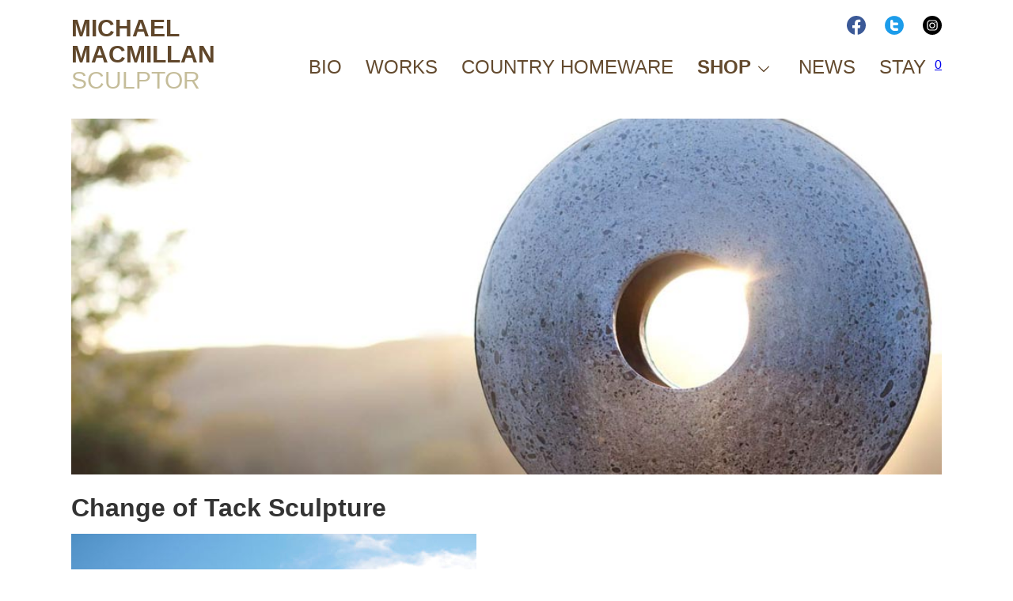

--- FILE ---
content_type: text/html; charset=UTF-8
request_url: https://michaelmacmillan.co.nz/portfolio/change-of-tack-sculpture
body_size: 7483
content:
<!DOCTYPE html>
<!-- begin header.php -->
<html lang="en-US">
<head>
<meta name="description"  content="Michael MacMillan Sculptor" />
<meta name="viewport" content="initial-scale=1">
<meta http-equiv="Content-Type" content="text/html; charset=UTF-8" />
<!-- <link rel="stylesheet" href="https://michaelmacmillan.co.nz/wp-content/themes/michael-macmillan-2021/css/above-fold.css?ver=1760070606"/> -->
<link rel="stylesheet" type="text/css" href="//michaelmacmillan.co.nz/wp-content/cache/wpfc-minified/31hux23h/ocvd.css" media="all"/>
<link rel="apple-touch-icon" sizes="180x180" href="/favicons/apple-touch-icon.png">
<link rel="icon" type="image/png" sizes="32x32" href="/favicons/favicon-32x32.png">
<link rel="icon" type="image/png" sizes="16x16" href="/favicons/favicon-16x16.png">
<link rel="manifest" href="/favicons/site.webmanifest">
<link rel="mask-icon" href="/favicons/safari-pinned-tab.svg" color="#5bbad5">
<link rel="shortcut icon" href="/favicons/favicon.ico">
<meta name="msapplication-TileColor" content="#da532c">
<meta name="msapplication-config" content="/favicons/browserconfig.xml">
<meta name="theme-color" content="#ffffff">
<meta name='robots' content='index, follow, max-image-preview:large, max-snippet:-1, max-video-preview:-1' />
<!-- This site is optimized with the Yoast SEO plugin v26.6 - https://yoast.com/wordpress/plugins/seo/ -->
<title>Change of Tack Sculpture - Michael MacMillan Studio &amp; Gallery</title>
<link rel="canonical" href="https://michaelmacmillan.co.nz/portfolio/change-of-tack-sculpture" />
<meta property="og:locale" content="en_US" />
<meta property="og:type" content="article" />
<meta property="og:title" content="Change of Tack Sculpture - Michael MacMillan Studio &amp; Gallery" />
<meta property="og:description" content="Sold" />
<meta property="og:url" content="https://michaelmacmillan.co.nz/portfolio/change-of-tack-sculpture" />
<meta property="og:site_name" content="Michael MacMillan Studio &amp; Gallery" />
<meta property="article:publisher" content="https://www.facebook.com/michaelmacmillansculptorcountryhomeware/" />
<meta property="article:modified_time" content="2022-07-20T22:56:46+00:00" />
<meta property="og:image" content="https://michaelmacmillan.co.nz/wp-content/uploads/Proffessional-Sails-Sculpture-Images-004.jpg" />
<meta property="og:image:width" content="512" />
<meta property="og:image:height" content="768" />
<meta property="og:image:type" content="image/jpeg" />
<meta name="twitter:card" content="summary_large_image" />
<meta name="twitter:site" content="@sculptormmac" />
<meta name="twitter:label1" content="Est. reading time" />
<meta name="twitter:data1" content="1 minute" />
<script type="application/ld+json" class="yoast-schema-graph">{"@context":"https://schema.org","@graph":[{"@type":"WebPage","@id":"https://michaelmacmillan.co.nz/portfolio/change-of-tack-sculpture","url":"https://michaelmacmillan.co.nz/portfolio/change-of-tack-sculpture","name":"Change of Tack Sculpture - Michael MacMillan Studio &amp; Gallery","isPartOf":{"@id":"https://michaelmacmillan.co.nz/#website"},"primaryImageOfPage":{"@id":"https://michaelmacmillan.co.nz/portfolio/change-of-tack-sculpture#primaryimage"},"image":{"@id":"https://michaelmacmillan.co.nz/portfolio/change-of-tack-sculpture#primaryimage"},"thumbnailUrl":"https://michaelmacmillan.co.nz/wp-content/uploads/Proffessional-Sails-Sculpture-Images-004.jpg","datePublished":"2021-12-13T08:04:22+00:00","dateModified":"2022-07-20T22:56:46+00:00","breadcrumb":{"@id":"https://michaelmacmillan.co.nz/portfolio/change-of-tack-sculpture#breadcrumb"},"inLanguage":"en-US","potentialAction":[{"@type":"ReadAction","target":["https://michaelmacmillan.co.nz/portfolio/change-of-tack-sculpture"]}]},{"@type":"ImageObject","inLanguage":"en-US","@id":"https://michaelmacmillan.co.nz/portfolio/change-of-tack-sculpture#primaryimage","url":"https://michaelmacmillan.co.nz/wp-content/uploads/Proffessional-Sails-Sculpture-Images-004.jpg","contentUrl":"https://michaelmacmillan.co.nz/wp-content/uploads/Proffessional-Sails-Sculpture-Images-004.jpg","width":512,"height":768},{"@type":"BreadcrumbList","@id":"https://michaelmacmillan.co.nz/portfolio/change-of-tack-sculpture#breadcrumb","itemListElement":[{"@type":"ListItem","position":1,"name":"Home","item":"https://michaelmacmillan.co.nz/"},{"@type":"ListItem","position":2,"name":"Portfolio","item":"https://michaelmacmillan.co.nz/portfolio"},{"@type":"ListItem","position":3,"name":"Change of Tack Sculpture"}]},{"@type":"WebSite","@id":"https://michaelmacmillan.co.nz/#website","url":"https://michaelmacmillan.co.nz/","name":"Michael MacMillan Studio &amp; Gallery","description":"Sculpture, Art and Artisanal Homeware Products","publisher":{"@id":"https://michaelmacmillan.co.nz/#organization"},"potentialAction":[{"@type":"SearchAction","target":{"@type":"EntryPoint","urlTemplate":"https://michaelmacmillan.co.nz/?s={search_term_string}"},"query-input":{"@type":"PropertyValueSpecification","valueRequired":true,"valueName":"search_term_string"}}],"inLanguage":"en-US"},{"@type":"Organization","@id":"https://michaelmacmillan.co.nz/#organization","name":"Michael MacMillan Sculptor & Country Homeware","url":"https://michaelmacmillan.co.nz/","logo":{"@type":"ImageObject","inLanguage":"en-US","@id":"https://michaelmacmillan.co.nz/#/schema/logo/image/","url":"https://michaelmacmillan.co.nz/wp-content/uploads/MichaelMacMillan_logo-1.jpg","contentUrl":"https://michaelmacmillan.co.nz/wp-content/uploads/MichaelMacMillan_logo-1.jpg","width":576,"height":360,"caption":"Michael MacMillan Sculptor & Country Homeware"},"image":{"@id":"https://michaelmacmillan.co.nz/#/schema/logo/image/"},"sameAs":["https://www.facebook.com/michaelmacmillansculptorcountryhomeware/","https://x.com/sculptormmac","https://www.instagram.com/michael_macmillan_sculptor/"]}]}</script>
<!-- / Yoast SEO plugin. -->
<link rel="alternate" title="oEmbed (JSON)" type="application/json+oembed" href="https://michaelmacmillan.co.nz/wp-json/oembed/1.0/embed?url=https%3A%2F%2Fmichaelmacmillan.co.nz%2Fportfolio%2Fchange-of-tack-sculpture" />
<link rel="alternate" title="oEmbed (XML)" type="text/xml+oembed" href="https://michaelmacmillan.co.nz/wp-json/oembed/1.0/embed?url=https%3A%2F%2Fmichaelmacmillan.co.nz%2Fportfolio%2Fchange-of-tack-sculpture&#038;format=xml" />
<style id='wp-img-auto-sizes-contain-inline-css' type='text/css'>
img:is([sizes=auto i],[sizes^="auto," i]){contain-intrinsic-size:3000px 1500px}
/*# sourceURL=wp-img-auto-sizes-contain-inline-css */
</style>
<style id='wp-block-library-inline-css' type='text/css'>
:root{--wp-block-synced-color:#7a00df;--wp-block-synced-color--rgb:122,0,223;--wp-bound-block-color:var(--wp-block-synced-color);--wp-editor-canvas-background:#ddd;--wp-admin-theme-color:#007cba;--wp-admin-theme-color--rgb:0,124,186;--wp-admin-theme-color-darker-10:#006ba1;--wp-admin-theme-color-darker-10--rgb:0,107,160.5;--wp-admin-theme-color-darker-20:#005a87;--wp-admin-theme-color-darker-20--rgb:0,90,135;--wp-admin-border-width-focus:2px}@media (min-resolution:192dpi){:root{--wp-admin-border-width-focus:1.5px}}.wp-element-button{cursor:pointer}:root .has-very-light-gray-background-color{background-color:#eee}:root .has-very-dark-gray-background-color{background-color:#313131}:root .has-very-light-gray-color{color:#eee}:root .has-very-dark-gray-color{color:#313131}:root .has-vivid-green-cyan-to-vivid-cyan-blue-gradient-background{background:linear-gradient(135deg,#00d084,#0693e3)}:root .has-purple-crush-gradient-background{background:linear-gradient(135deg,#34e2e4,#4721fb 50%,#ab1dfe)}:root .has-hazy-dawn-gradient-background{background:linear-gradient(135deg,#faaca8,#dad0ec)}:root .has-subdued-olive-gradient-background{background:linear-gradient(135deg,#fafae1,#67a671)}:root .has-atomic-cream-gradient-background{background:linear-gradient(135deg,#fdd79a,#004a59)}:root .has-nightshade-gradient-background{background:linear-gradient(135deg,#330968,#31cdcf)}:root .has-midnight-gradient-background{background:linear-gradient(135deg,#020381,#2874fc)}:root{--wp--preset--font-size--normal:16px;--wp--preset--font-size--huge:42px}.has-regular-font-size{font-size:1em}.has-larger-font-size{font-size:2.625em}.has-normal-font-size{font-size:var(--wp--preset--font-size--normal)}.has-huge-font-size{font-size:var(--wp--preset--font-size--huge)}.has-text-align-center{text-align:center}.has-text-align-left{text-align:left}.has-text-align-right{text-align:right}.has-fit-text{white-space:nowrap!important}#end-resizable-editor-section{display:none}.aligncenter{clear:both}.items-justified-left{justify-content:flex-start}.items-justified-center{justify-content:center}.items-justified-right{justify-content:flex-end}.items-justified-space-between{justify-content:space-between}.screen-reader-text{border:0;clip-path:inset(50%);height:1px;margin:-1px;overflow:hidden;padding:0;position:absolute;width:1px;word-wrap:normal!important}.screen-reader-text:focus{background-color:#ddd;clip-path:none;color:#444;display:block;font-size:1em;height:auto;left:5px;line-height:normal;padding:15px 23px 14px;text-decoration:none;top:5px;width:auto;z-index:100000}html :where(.has-border-color){border-style:solid}html :where([style*=border-top-color]){border-top-style:solid}html :where([style*=border-right-color]){border-right-style:solid}html :where([style*=border-bottom-color]){border-bottom-style:solid}html :where([style*=border-left-color]){border-left-style:solid}html :where([style*=border-width]){border-style:solid}html :where([style*=border-top-width]){border-top-style:solid}html :where([style*=border-right-width]){border-right-style:solid}html :where([style*=border-bottom-width]){border-bottom-style:solid}html :where([style*=border-left-width]){border-left-style:solid}html :where(img[class*=wp-image-]){height:auto;max-width:100%}:where(figure){margin:0 0 1em}html :where(.is-position-sticky){--wp-admin--admin-bar--position-offset:var(--wp-admin--admin-bar--height,0px)}@media screen and (max-width:600px){html :where(.is-position-sticky){--wp-admin--admin-bar--position-offset:0px}}
/*wp_block_styles_on_demand_placeholder:694a908d8a05c*/
/*# sourceURL=wp-block-library-inline-css */
</style>
<style id='classic-theme-styles-inline-css' type='text/css'>
/*! This file is auto-generated */
.wp-block-button__link{color:#fff;background-color:#32373c;border-radius:9999px;box-shadow:none;text-decoration:none;padding:calc(.667em + 2px) calc(1.333em + 2px);font-size:1.125em}.wp-block-file__button{background:#32373c;color:#fff;text-decoration:none}
/*# sourceURL=/wp-includes/css/classic-themes.min.css */
</style>
<!-- <link rel='stylesheet' id='woocommerce-layout-css' href='https://michaelmacmillan.co.nz/wp-content/plugins/woocommerce/assets/css/woocommerce-layout.css?ver=10.2.3' type='text/css' media='all' /> -->
<link rel="stylesheet" type="text/css" href="//michaelmacmillan.co.nz/wp-content/cache/wpfc-minified/d51aporl/ocvd.css" media="all"/>
<!-- <link rel='stylesheet' id='woocommerce-smallscreen-css' href='https://michaelmacmillan.co.nz/wp-content/plugins/woocommerce/assets/css/woocommerce-smallscreen.css?ver=10.2.3' type='text/css' media='only screen and (max-width: 768px)' /> -->
<link rel="stylesheet" type="text/css" href="//michaelmacmillan.co.nz/wp-content/cache/wpfc-minified/89mvw508/ocvd.css" media="only screen and (max-width: 768px)"/>
<!-- <link rel='stylesheet' id='woocommerce-general-css' href='https://michaelmacmillan.co.nz/wp-content/plugins/woocommerce/assets/css/woocommerce.css?ver=10.2.3' type='text/css' media='all' /> -->
<link rel="stylesheet" type="text/css" href="//michaelmacmillan.co.nz/wp-content/cache/wpfc-minified/6ypo3kja/ocvd.css" media="all"/>
<style id='woocommerce-inline-inline-css' type='text/css'>
.woocommerce form .form-row .required { visibility: visible; }
/*# sourceURL=woocommerce-inline-inline-css */
</style>
<!-- <link rel='stylesheet' id='brands-styles-css' href='https://michaelmacmillan.co.nz/wp-content/plugins/woocommerce/assets/css/brands.css?ver=10.2.3' type='text/css' media='all' /> -->
<!-- <link rel='stylesheet' id='wow-style-css' href='https://michaelmacmillan.co.nz/wp-content/themes/michael-macmillan-2021/css/animate.css?ver=6.9' type='text/css' media='all' /> -->
<!-- <link rel='stylesheet' id='slider-style-css' href='https://michaelmacmillan.co.nz/wp-content/themes/michael-macmillan-2021/css/flexslider.css?ver=6.9' type='text/css' media='all' /> -->
<!-- <link rel='stylesheet' id='colorbox-style-css' href='https://michaelmacmillan.co.nz/wp-content/themes/michael-macmillan-2021/css/colorbox.css?ver=6.9' type='text/css' media='all' /> -->
<link rel="stylesheet" type="text/css" href="//michaelmacmillan.co.nz/wp-content/cache/wpfc-minified/77xvlieu/ocvd.css" media="all"/>
<!-- <link rel='stylesheet' id='wp-paginate-css' href='https://michaelmacmillan.co.nz/wp-content/plugins/wp-paginate/css/wp-paginate.css?ver=2.2.4' type='text/css' media='screen' /> -->
<link rel="stylesheet" type="text/css" href="//michaelmacmillan.co.nz/wp-content/cache/wpfc-minified/18xquvn/ocvd.css" media="screen"/>
<!-- <link rel='stylesheet' id='wpp-custom-style-css' href='https://michaelmacmillan.co.nz/wp-content/uploads/wpp-custom-code/wpp-custom-code.css?ver=6.9' type='text/css' media='all' /> -->
<link rel="stylesheet" type="text/css" href="//michaelmacmillan.co.nz/wp-content/cache/wpfc-minified/o453bq1/ocvd.css" media="all"/>
<script type="text/javascript" src="https://michaelmacmillan.co.nz/wp-includes/js/jquery/jquery.min.js?ver=3.7.1" id="jquery-core-js"></script>
<script type="text/javascript" src="https://michaelmacmillan.co.nz/wp-includes/js/jquery/jquery-migrate.min.js?ver=3.4.1" id="jquery-migrate-js"></script>
<script type="text/javascript" src="https://michaelmacmillan.co.nz/wp-content/plugins/woocommerce/assets/js/jquery-blockui/jquery.blockUI.min.js?ver=2.7.0-wc.10.2.3" id="jquery-blockui-js" defer="defer" data-wp-strategy="defer"></script>
<script type="text/javascript" id="wc-add-to-cart-js-extra">
/* <![CDATA[ */
var wc_add_to_cart_params = {"ajax_url":"/wp-admin/admin-ajax.php","wc_ajax_url":"/?wc-ajax=%%endpoint%%","i18n_view_cart":"View cart","cart_url":"https://michaelmacmillan.co.nz/cart","is_cart":"","cart_redirect_after_add":"no"};
//# sourceURL=wc-add-to-cart-js-extra
/* ]]> */
</script>
<script type="text/javascript" src="https://michaelmacmillan.co.nz/wp-content/plugins/woocommerce/assets/js/frontend/add-to-cart.min.js?ver=10.2.3" id="wc-add-to-cart-js" defer="defer" data-wp-strategy="defer"></script>
<script type="text/javascript" src="https://michaelmacmillan.co.nz/wp-content/plugins/woocommerce/assets/js/js-cookie/js.cookie.min.js?ver=2.1.4-wc.10.2.3" id="js-cookie-js" defer="defer" data-wp-strategy="defer"></script>
<script type="text/javascript" id="woocommerce-js-extra">
/* <![CDATA[ */
var woocommerce_params = {"ajax_url":"/wp-admin/admin-ajax.php","wc_ajax_url":"/?wc-ajax=%%endpoint%%","i18n_password_show":"Show password","i18n_password_hide":"Hide password"};
//# sourceURL=woocommerce-js-extra
/* ]]> */
</script>
<script type="text/javascript" src="https://michaelmacmillan.co.nz/wp-content/plugins/woocommerce/assets/js/frontend/woocommerce.min.js?ver=10.2.3" id="woocommerce-js" defer="defer" data-wp-strategy="defer"></script>
<script type="text/javascript" id="WCPAY_ASSETS-js-extra">
/* <![CDATA[ */
var wcpayAssets = {"url":"https://michaelmacmillan.co.nz/wp-content/plugins/woocommerce-payments/dist/"};
//# sourceURL=WCPAY_ASSETS-js-extra
/* ]]> */
</script>
<script type="text/javascript" src="https://michaelmacmillan.co.nz/wp-content/themes/michael-macmillan-2021/scripts/wow.min.js?ver=6.9" id="wow-script-js"></script>
<script type="text/javascript" src="https://michaelmacmillan.co.nz/wp-content/themes/michael-macmillan-2021/scripts/jquery.flexslider-min.js?ver=6.9" id="slider-script-js"></script>
<script type="text/javascript" src="https://michaelmacmillan.co.nz/wp-content/themes/michael-macmillan-2021/scripts/jquery.colorbox-min.js?ver=6.9" id="colorbox-script-js"></script>
<script type="text/javascript" src="https://michaelmacmillan.co.nz/wp-content/themes/michael-macmillan-2021/scripts/javascript.js?ver=6.9" id="custom-script-js"></script>
<link rel="https://api.w.org/" href="https://michaelmacmillan.co.nz/wp-json/" /><link rel="EditURI" type="application/rsd+xml" title="RSD" href="https://michaelmacmillan.co.nz/xmlrpc.php?rsd" />
<meta name="generator" content="WordPress 6.9" />
<meta name="generator" content="WooCommerce 10.2.3" />
<link rel='shortlink' href='https://michaelmacmillan.co.nz/?p=1919' />
<!-- Google site verification - Google for WooCommerce -->
<meta name="google-site-verification" content="qHs2raZx8kGCOPNI1xfXJCXx2Nh3U1CPFLwWlZh-H2A" />
<noscript><style>.woocommerce-product-gallery{ opacity: 1 !important; }</style></noscript>
<!-- Global site tag (gtag.js) - Google Ads: AW-17609256557 - Google for WooCommerce -->
<script async src="https://www.googletagmanager.com/gtag/js?id=AW-17609256557"></script>
<script>
window.dataLayer = window.dataLayer || [];
function gtag() { dataLayer.push(arguments); }
gtag( 'consent', 'default', {
analytics_storage: 'denied',
ad_storage: 'denied',
ad_user_data: 'denied',
ad_personalization: 'denied',
region: ['AT', 'BE', 'BG', 'HR', 'CY', 'CZ', 'DK', 'EE', 'FI', 'FR', 'DE', 'GR', 'HU', 'IS', 'IE', 'IT', 'LV', 'LI', 'LT', 'LU', 'MT', 'NL', 'NO', 'PL', 'PT', 'RO', 'SK', 'SI', 'ES', 'SE', 'GB', 'CH'],
wait_for_update: 500,
} );
gtag('js', new Date());
gtag('set', 'developer_id.dOGY3NW', true);
gtag("config", "AW-17609256557", { "groups": "GLA", "send_page_view": false });		</script>
</head>
<body class="wp-singular portfolio-template-default single single-portfolio postid-1919 wp-theme-michael-macmillan-2021 theme-michael-macmillan-2021 woocommerce-no-js">
<script type="text/javascript">document.write('<div id="preloader"></div>');</script>
<div class="wrapper">
<header>
<div id="topbar">
<a id="headerlogo" href="https://michaelmacmillan.co.nz"><b>Michael<br />MacMillan</b><span>Sculptor</span></a>
<div id="navbar">
<div id="header-social">
<a href="https://www.facebook.com/pages/Michael-MacMillan/138883786122074?ref=hl" target="_blank" title="Find me on Facebook"><img src="https://michaelmacmillan.co.nz/wp-content/themes/michael-macmillan-2021/images/_facebook-round.svg" alt="Find me on Facebook"></a>
<a href="https://twitter.com/sculptormmac" target="_blank" title="Follow me on Twitter"><img src="https://michaelmacmillan.co.nz/wp-content/themes/michael-macmillan-2021/images/_twitter-round.svg" alt="Follow me on Twitter"></a>
<a href="https://www.instagram.com/michael_macmillan_sculptor/" target="_blank"><img src="https://michaelmacmillan.co.nz/wp-content/themes/michael-macmillan-2021/images/instagram-round.svg" alt="Michael MacMillan on Instagram"></a>                    
</div>
<nav class="menu">
<a id="menu-toggle" class="anchor-link" href="#"><img id="menu-image" src="https://michaelmacmillan.co.nz/wp-content/themes/michael-macmillan-2021/images/menu.svg" alt="Click for menu"></a>
<ul id="menu-main-menu" class="menu"><li id="menu-item-1865" class="menu-item menu-item-type-post_type menu-item-object-page menu-item-1865"><a href="https://michaelmacmillan.co.nz/bio">Bio</a></li>
<li id="menu-item-1944" class="menu-item menu-item-type-custom menu-item-object-custom menu-item-1944"><a href="/portfolio">Works</a></li>
<li id="menu-item-1870" class="menu-item menu-item-type-post_type menu-item-object-page menu-item-1870"><a href="https://michaelmacmillan.co.nz/country-homeware">Country Homeware</a></li>
<li id="menu-item-1876" class="menu-item menu-item-type-post_type menu-item-object-page menu-item-has-children menu-item-1876"><a href="https://michaelmacmillan.co.nz/shop">Shop</a>
<ul class="sub-menu">
<li id="menu-item-2075" class="menu-item menu-item-type-post_type menu-item-object-page menu-item-2075"><a href="https://michaelmacmillan.co.nz/shop">All Products</a></li>
<li id="menu-item-2072" class="menu-item menu-item-type-custom menu-item-object-custom menu-item-2072"><a href="/product-category/french-oak">French Oak Homeware</a></li>
<li id="menu-item-2073" class="menu-item menu-item-type-custom menu-item-object-custom menu-item-2073"><a href="/product-category/bronzes">Bronzes</a></li>
<li id="menu-item-2074" class="menu-item menu-item-type-custom menu-item-object-custom menu-item-2074"><a href="/product-category/sculpture">Sculpture</a></li>
<li id="menu-item-2095" class="menu-item menu-item-type-custom menu-item-object-custom menu-item-2095"><a href="/product-category/gift-vouchers">Gift Vouchers</a></li>
</ul>
</li>
<li id="menu-item-1884" class="menu-item menu-item-type-post_type menu-item-object-page menu-item-1884"><a href="https://michaelmacmillan.co.nz/news">News</a></li>
<li id="menu-item-1880" class="menu-item menu-item-type-custom menu-item-object-custom menu-item-1880"><a target="_blank" href="http://www.neudorfhall.co.nz/">Stay</a></li>
</ul>                    <div class="view-cart"><a href="https://michaelmacmillan.co.nz/cart"><i class="icon-cart" title="View Cart - 0 items in cart"></i><span id='cartcount' class='empty'>0</span></a></div>
</nav>
</div><!-- #navbar -->
</div><!-- #topbar -->
<div id="hero">
<img src="https://michaelmacmillan.co.nz/wp-content/themes/michael-macmillan-2021/images/header-portfolio.jpg" alt="Michael MacMillan Sculptor">
</div><!-- #hero -->
</header>
<!-- end header.php --><!-- begin single-portfolio.php -->
<main>
<div class="content">
<h1>Change of Tack Sculpture</h1>
<img src="https://michaelmacmillan.co.nz/wp-content/uploads/Proffessional-Sails-Sculpture-Images-004.jpg" alt="Change of Tack Sculpture">
<p><strong>Sold</strong></p>
<a href="/portfolio">Back to all work</a>
</div><!-- .content -->
</main>
<!-- end single-portfolio.php -->
<!-- begin footer.php -->
<script type='text/javascript'> //place the preloader fadeout roughly below the fold
function fadeOut(element,startLevel,duration,callback){var fOInt;element.style.opacity=startLevel;op=startLevel;fOInt=setInterval(function(){if(op<=0){element.style.opacity=0;element.style.filter="alpha(opacity = "+0+")";clearInterval(fOInt);if(typeof callback=='function')callback(!0)}else{op-=0.05;element.style.opacity=op;element.style.filter="alpha(opacity = "+op*100+")"}},duration)}
fadeOut(document.getElementById('preloader'),1,20,function(cb){document.getElementById('preloader').style.display="none"});
</script>
<footer>
<hr />
<div class="columns-container">
<div class="column-quarter">
<h3>252 Neudorf Road<br />
RD2 Upper Moutere<br />
Nelson 7175<br />
New Zealand<br />
<br />
<a href="tel:64210691401" title="Phone us">021 069 1401</a><br />
<br />
<a href="/visit" title="Visit us">Our location</a><br />
<br />
<a href="/cdn-cgi/l/email-protection#34474041505d5b74595d575c555158595557595d5858555a1a575b1a5a4e0b4741565e51574009635156475d4051110604775b5a4055574011060466514541514740" title="Email us">Email us</a></h3>
</div><!-- .column-quarter -->
<div class="column-quarter">
<h3><a href="/news" title="News">News</a></h3>
<h4>January 2026</h4>
Hi Folks we are closed between Xmas and New Year. Reopen Friday January 2nd 11-5 most days.Look Forward to seeing you all then. Happy New Year .Jackie, Mike and Poppy MacMillan <br><a href="/news" class="readmore">[more]</a>
<br/>
</div><!-- .column-quarter -->
<div class="column-quarter social">
<h3>Follow us on social media</h3>
<div class="social-icon"><a href="https://www.facebook.com/pages/Michael-MacMillan/138883786122074?ref=hl" target="_blank" title="Follow us on Facebook"><img style="margin-top: 20px;" src="https://michaelmacmillan.co.nz/wp-content/themes/michael-macmillan-2021/images/_facebook-round.svg" alt="Find me on Facebook"></a></div>
<div class="social-icon"><a href="https://twitter.com/sculptormmac" target="_blank" title="Follow us on Twitter"><img src="https://michaelmacmillan.co.nz/wp-content/themes/michael-macmillan-2021/images/_twitter-round.svg" alt="Follow me on Twitter"></a></div>
<div class="social-icon"><a href="https://www.instagram.com/michael_macmillan_sculptor/" target="_blank" title="Follow us on Instagram"><img src="https://michaelmacmillan.co.nz/wp-content/themes/michael-macmillan-2021/images/instagram-round.svg" alt="Michael MacMillan on Instagram"></a></div>
<div class="social-icon"><a data-pin-do="buttonFollow" href="http://www.pinterest.com/mhjmacmillan/" target="_blank" title="Follow us on Pintrest"><img src="https://michaelmacmillan.co.nz/wp-content/themes/michael-macmillan-2021/images/_pinterest-round.svg" alt="My Pinterest board"></a></div>
</div><!-- .column-quarter -->
<div class="column-quarter">
<h3>A member of the</h3>
<a href="https://www.moutereartisans.co.nz/artisan/michael-macmillan-sculptor-country-homeware/" target="_blank"><img src="https://michaelmacmillan.co.nz/wp-content/themes/michael-macmillan-2021/images/moutere-artisans-logo.png" alt="Moutere Artisans"></a>
</div><!-- .column-quarter -->
</div><!-- .columns-container -->
<a href="#" class="scrollup" title="Scroll to top">Scroll</a>
<div id="copyright">
Copyright &copy; 2025 Michael MacMillan | <a rel="nofollow" href="https://michaelmacmillan.co.nz/wp-login.php">Log in</a>        </div><!-- #copyright -->
</footer>
</div><!-- .wrapper -->
<!-- end footer.php -->
<script data-cfasync="false" src="/cdn-cgi/scripts/5c5dd728/cloudflare-static/email-decode.min.js"></script><script type="speculationrules">
{"prefetch":[{"source":"document","where":{"and":[{"href_matches":"/*"},{"not":{"href_matches":["/wp-*.php","/wp-admin/*","/wp-content/uploads/*","/wp-content/*","/wp-content/plugins/*","/wp-content/themes/michael-macmillan-2021/*","/*\\?(.+)"]}},{"not":{"selector_matches":"a[rel~=\"nofollow\"]"}},{"not":{"selector_matches":".no-prefetch, .no-prefetch a"}}]},"eagerness":"conservative"}]}
</script>
<script id="mcjs">!function(c,h,i,m,p){m=c.createElement(h),p=c.getElementsByTagName(h)[0],m.async=1,m.src=i,p.parentNode.insertBefore(m,p)}(document,"script","https://chimpstatic.com/mcjs-connected/js/users/c28e761f6c78bf59c770bba51/bac8be8e3e2ebca4f76911743.js");</script>	<script type='text/javascript'>
(function () {
var c = document.body.className;
c = c.replace(/woocommerce-no-js/, 'woocommerce-js');
document.body.className = c;
})();
</script>
<script type="text/javascript" id="mailchimp-woocommerce-js-extra">
/* <![CDATA[ */
var mailchimp_public_data = {"site_url":"https://michaelmacmillan.co.nz","ajax_url":"https://michaelmacmillan.co.nz/wp-admin/admin-ajax.php","disable_carts":"","subscribers_only":"","language":"en","allowed_to_set_cookies":"1"};
//# sourceURL=mailchimp-woocommerce-js-extra
/* ]]> */
</script>
<script type="text/javascript" src="https://michaelmacmillan.co.nz/wp-content/plugins/mailchimp-for-woocommerce/public/js/mailchimp-woocommerce-public.min.js?ver=5.5.1.07" id="mailchimp-woocommerce-js"></script>
<script type="text/javascript" src="https://michaelmacmillan.co.nz/wp-content/plugins/woocommerce/assets/js/sourcebuster/sourcebuster.min.js?ver=10.2.3" id="sourcebuster-js-js"></script>
<script type="text/javascript" id="wc-order-attribution-js-extra">
/* <![CDATA[ */
var wc_order_attribution = {"params":{"lifetime":1.0e-5,"session":30,"base64":false,"ajaxurl":"https://michaelmacmillan.co.nz/wp-admin/admin-ajax.php","prefix":"wc_order_attribution_","allowTracking":true},"fields":{"source_type":"current.typ","referrer":"current_add.rf","utm_campaign":"current.cmp","utm_source":"current.src","utm_medium":"current.mdm","utm_content":"current.cnt","utm_id":"current.id","utm_term":"current.trm","utm_source_platform":"current.plt","utm_creative_format":"current.fmt","utm_marketing_tactic":"current.tct","session_entry":"current_add.ep","session_start_time":"current_add.fd","session_pages":"session.pgs","session_count":"udata.vst","user_agent":"udata.uag"}};
//# sourceURL=wc-order-attribution-js-extra
/* ]]> */
</script>
<script type="text/javascript" src="https://michaelmacmillan.co.nz/wp-content/plugins/woocommerce/assets/js/frontend/order-attribution.min.js?ver=10.2.3" id="wc-order-attribution-js"></script>
<script defer src="https://static.cloudflareinsights.com/beacon.min.js/vcd15cbe7772f49c399c6a5babf22c1241717689176015" integrity="sha512-ZpsOmlRQV6y907TI0dKBHq9Md29nnaEIPlkf84rnaERnq6zvWvPUqr2ft8M1aS28oN72PdrCzSjY4U6VaAw1EQ==" data-cf-beacon='{"version":"2024.11.0","token":"e0ba3d0027544fb09137a8cc9513d096","r":1,"server_timing":{"name":{"cfCacheStatus":true,"cfEdge":true,"cfExtPri":true,"cfL4":true,"cfOrigin":true,"cfSpeedBrain":true},"location_startswith":null}}' crossorigin="anonymous"></script>
</body>
</html><!-- WP Fastest Cache file was created in 0.789 seconds, on December 24, 2025 @ 1:52 am --><!-- via php -->

--- FILE ---
content_type: text/css
request_url: https://michaelmacmillan.co.nz/wp-content/cache/wpfc-minified/31hux23h/ocvd.css
body_size: 1048
content:
:root {
--featured: #c5bd9a;
--secondary: #634a2e;
}
body, html {
height: 100%;
}
body {
margin: 0;
background: #fff;
min-width: 300px;
}
html, body, p, li, dd, td {
color: #333;
line-height: 150%;
font-size: 1.0em;
font-family: 'Open Sans', sans-serif;
}
#preloader {
position: absolute;
top: 0;
left: 0;
width: 100%;
height: 100%;
z-index: 9999;
background: #fff url(//michaelmacmillan.co.nz/wp-content/themes/michael-macmillan-2021/images/preloader.gif) center center no-repeat;
}
img a, a img {
border: 0;
}
img {
max-width: 100%;
height: auto;
}
.wrapper {
max-width: 1100px;
padding: 0 25px;
margin: 0 auto;
}  #topbar {
height: 150px;
}
#headerlogo {
width: 200px;
height: auto;
position: absolute;
z-index: 2;
padding-top: 19px;
font-family: 'Oswald', sans-serif;
text-transform: uppercase;
text-decoration: none;
color: var(--featured);
font-size: 30px;
line-height: 110%
}
#headerlogo b {
display: block;
color: #60472b;
}
#headerlogo span {
font-weight: 300;
}
#header-social {
text-align: right;
padding: 0;
position: absolute;
right: 0px;
top: -40px;
}
#header-social img {
width: 24px;
height: auto;
margin-left: 20px;
}
#hero {
clear: both;
height: 450px;
margin-bottom: 30px;
overflow: hidden;
}
#hero img {
width: 100%;
height: auto;
}  a.anchor-link {
display: none;
float: right;
width: 50px;
padding: 64px 0 0 25px;
}
#navbar {
padding: 10px 0;
position: relative;
float: right;
margin-top: 60px;
}
#navbar ul.menu, #navbar ul.menu ul {
padding: 0;
list-style-type: none;
margin: 0 auto;
display: block;
text-align: right;
}
#navbar ul.menu ul::after {
content: ""; clear: both; display: block;
} #navbar ul.menu .wpmenucartli a {
color: #b54811;
}
#navbar li.wpmenucartli a.wpmenucart-contents span.amount {
display: none !important;
} #navbar ul.menu li.menu-item-1876 a {
font-weight: bold;
}
#navbar ul.menu li {
padding: 0;
background: none;
display: block;
}
#navbar ul.menu > li {
display: inline-block;
*display: inline;
margin-right: -4px; }
#navbar ul.menu li a {
color: var(--secondary);
text-decoration: none;
line-height: 30px;
margin: 0 15px;
font-size: 24px;
font-weight: 300;
display: block;
font-family: 'Oswald', sans-serif;
text-transform: uppercase;
}
#navbar ul.menu li a:hover, #navbar ul.menu li.current-menu-item > a:hover, #navbar ul.menu li.current-menu-parent > a:hover {
color: var(--featured);
}
#navbar ul.menu li.current-menu-item > a, #navbar ul.menu li.current-menu-parent > a, #navbar ul.menu li.current-menu-ancestor > a {
color: var(--featured);
}
#navbar ul.menu li.menu-item-has-children, #navbar ul.menu li.menu-item-has-children > a, #navbar ul.menu ul.sub-menu li.menu-item-has-children > a {
position: relative;
}
#navbar ul.menu li.menu-item-has-children > a, #navbar ul.menu ul.sub-menu li.menu-item-has-children > a {
padding-right: 30px;
} #navbar ul.menu li.menu-item-has-children > a::after {
width: 16px;
height: 80px;
content: url(//michaelmacmillan.co.nz/wp-content/themes/michael-macmillan-2021/images/submenu-down.svg);
right: 6px;
top: 2px;
position: absolute;
}
#navbar ul.menu li.menu-item-has-children > a.close::after {
content: url(//michaelmacmillan.co.nz/wp-content/themes/michael-macmillan-2021/images/submenu-up.svg);
} #navbar ul.menu ul.sub-menu {
display: none;
position: absolute;
top: 80px;
min-width: 280px;
z-index: 9999;
}
#navbar ul.menu ul.sub-menu > li {
position: relative;
background: #fff;
border-bottom: 1px solid #ddd;
text-align: left;
float: none;
}
#navbar ul.menu ul.sub-menu > li a {
margin: 0;
}
#navbar ul.menu ul.sub-menu > li a:hover {
border-bottom: 0;
}
#navbar ul.menu ul.sub-menu li.menu-item-has-children > a::after {
content: url(//michaelmacmillan.co.nz/wp-content/themes/michael-macmillan-2021/images/submenu-down.svg);
top: 20px;
right: 8px;
}
#navbar ul.menu ul.sub-menu li.menu-item-has-children > a.close::after {
content: url(//michaelmacmillan.co.nz/wp-content/themes/michael-macmillan-2021/images/submenu-up.svg);
} #navbar ul.menu li.menu-item-has-children:last-child ul.sub-menu li {
min-width: 250px;
}
#navbar ul.menu li.menu-item-has-children:last-child ul.sub-menu {
right: 0;
}
#navbar ul.menu ul.sub-menu > li a::after {
height: 22px;
line-height: 22px;
}
#navbar ul.menu li > ul {
-moz-box-shadow: 1px 0 8px rgba(0, 0, 0, 0.2);
-webkit-box-shadow: 1px 0 8px rgba(0, 0, 0, 0.2);
box-shadow: 1px 0 8px rgba(0, 0, 0, 0.2);
}
#navbar ul.menu ul.sub-menu > li a {
background: none;
color: #666;
font-size: 16px;
text-shadow: none;
padding: 15px 20px;
display: block;
line-height: 25px;
text-decoration: none;
}
#navbar ul.menu ul.sub-menu > li.current-menu-item > a, #navbar ul.menu ul.sub-menu > li.current-menu-parent > a, #navbar ul.menu ul.sub-menu > li.current-menu-ancestor > a {
color: var(--featured);
}
#navbar ul.menu ul.sub-menu > li a:hover {
background: var(--featured);
color: #fff;
}
#navbar ul.menu ul.sub-menu > li:last-child {
border-bottom: 0;
} #navbar ul.menu ul.sub-menu ul.sub-menu {
top: 0;
left: 100%;
}
#navbar ul.menu ul.sub-menu ul.sub-menu > li a {
min-width: 160px;
}
@media screen and (min-width: 971px) {
#navbar ul.menu {
display: block !important;
}
nav.menu {
display: flex;
}
.view-cart {
position: relative;
}    
}
@media screen and (max-width: 970px) {
#navbar {
float: none;
margin-top: 0;
}
#navbar nav > ul {
display: none;
}
nav.menu {
display: block;
}
.view-cart {
position: absolute;
right: 15px;
top: 20px;
}
#header-social {
right: 80px;
top: 18px;
}
#navbar .wrapper {
padding: 0;
}
a.anchor-link {
display: block;
}
#navbar ul.menu {
display: none;
position: absolute;
top: 140px;
width: 100%;
z-index: 99;
-moz-box-shadow: 0 0 14px rgba(0, 0, 0, 0.3);
-webkit-box-shadow: 0 0 14px rgba(0, 0, 0, 0.3);
box-shadow: 0 0 14px rgba(0, 0, 0, 0.3);
}
#navbar ul.menu li {
float: none;
display: block;
list-style: none;
text-align: left;
padding: 0;
border-bottom: 1px solid #ccc;
background-color: #fff;
line-height: 60px;
}
#navbar ul.menu li a {
padding: 15px;
margin: 0;
}
#navbar ul.menu > li {
margin-right: 0; }
#navbar ul.menu li.menu-item-has-children, #navbar ul.menu li.menu-item-has-children > a, #navbar ul.menu ul.sub-menu li.menu-item-has-children > a {
padding-right: 0;
}
#navbar ul.menu > li.current_page_item a, #navbar ul.menu > li.current-menu-parent > a {
color: var(--featured);
font-weight: bold;
background: none;
border-bottom: 0;
} #navbar ul.menu li.menu-item-has-children > a::after, #navbar ul.menu ul.sub-menu li.menu-item-has-children > a::after {
content: '\002B';
top: auto;
}
#navbar ul.menu li.menu-item-has-children > a.close::after, #navbar ul.menu ul.sub-menu li.menu-item-has-children > a.close::after {
content: '\2012';
top: auto;
}
#navbar ul.menu li a {
color: #666;
display: block;
padding-left: 25px;
}
#navbar ul.menu li a:hover, #navbar ul.menu ul.sub-menu > li a:hover, #navbar ul.menu li.current-menu-item > a:hover, #navbar ul.menu li.current-menu-parent > a:hover {
color: #fff;
background: var(--featured);
border-bottom: 0;
}
#navbar ul.menu li:last-child {
border-bottom: none;
} #navbar ul.menu ul.sub-menu, #navbar ul.menu ul.sub-menu ul.sub-menu {
position: relative;
left: auto;
top: auto;
}
#navbar ul.menu li:hover > ul {
display: none;
}
#navbar ul.menu ul.sub-menu > li {
padding: 0;
text-align: left;
}
#navbar ul.menu ul.sub-menu > li a {
font-size: 15px;
padding: 12px 40px;
}
#navbar ul.menu li > ul {
-moz-box-shadow: none;
-webkit-box-shadow: none;
box-shadow: none;
}
#navbar ul.menu ul.sub-menu > li:last-child, #navbar ul.menu ul.sub-menu > li:first-child {
padding: 0;
}
#navbar ul.menu ul > li:first-child {
border-top: 1px solid #cccccc;
} #navbar ul.menu ul.sub-menu ul.sub-menu > li a {
padding-left: 60px;
}
}  @media screen and (max-width: 1100px) {
#hero {
height: auto;
}
}
@media screen and (max-width: 970px) {
}
@media screen and (max-width: 620px) {
#header-social {
right: 70px;
}
#header-social img {
margin-left: 5px;
}
} @media screen and (max-width: 380px) {
.wrapper {
padding: 0 10px;
}
#header-social {
right: 56px;
}
}

--- FILE ---
content_type: text/css
request_url: https://michaelmacmillan.co.nz/wp-content/cache/wpfc-minified/o453bq1/ocvd.css
body_size: -408
content:
.wp-paginate .page, .wp-paginate .prev, .wp-paginate .next {
border: 0;
background: #e8e5d7;
padding: 8px 16px;
}
.wp-paginate .current {
background: #634a2e;
}
.wp-paginate a {
}

--- FILE ---
content_type: image/svg+xml
request_url: https://michaelmacmillan.co.nz/wp-content/themes/michael-macmillan-2021/images/instagram-round.svg
body_size: -119
content:
<svg xmlns="http://www.w3.org/2000/svg" viewBox="0 0 3333 3333" shape-rendering="geometricPrecision" text-rendering="geometricPrecision" image-rendering="optimizeQuality" fill-rule="evenodd" clip-rule="evenodd"><path d="M1667 0c920 0 1667 746 1667 1667 0 920-746 1667-1667 1667C747 3334 0 2588 0 1667 0 747 746 0 1667 0zm-390 752h780c293 0 532 237 532 525v778c0 289-239 525-532 525h-780c-293 0-532-236-532-525v-778c0-289 240-525 532-525zm385 421c285 0 516 231 516 516s-231 516-516 516-516-231-516-516 231-516 516-516zm0 174c188 0 341 153 341 341s-153 341-341 341c-189 0-341-153-341-341s153-341 341-341zm499-246c46 0 84 37 84 84 0 46-37 84-84 84-46 0-84-37-84-84 0-46 37-84 84-84zm-820-200h652c245 0 445 199 445 443v656c0 244-200 443-445 443h-652c-245 0-445-199-445-443v-656c0-244 200-443 445-443z"/></svg>

--- FILE ---
content_type: image/svg+xml
request_url: https://michaelmacmillan.co.nz/wp-content/themes/michael-macmillan-2021/images/_facebook-round.svg
body_size: -62
content:
<?xml version="1.0" encoding="utf-8"?>
<!-- Generator: Adobe Illustrator 23.0.1, SVG Export Plug-In . SVG Version: 6.00 Build 0)  -->
<svg version="1.1" id="Layer_1" xmlns="http://www.w3.org/2000/svg" xmlns:xlink="http://www.w3.org/1999/xlink" x="0px" y="0px"
	 viewBox="0 0 1365.1 1365.1" style="enable-background:new 0 0 1365.1 1365.1;" xml:space="preserve">
<style type="text/css">
	.st0{fill:#3b5997;}
</style>
<path class="st0" d="M682.6,0.1C305.6,0.1,0,305.7,0,682.7c0,340.7,249.6,623.1,575.9,674.3V880.3H402.5V683h173.4V532.6
	c0-171.1,101.9-265.6,257.8-265.6c74.7,0,152.8,13.3,152.8,13.3v168.1h-86.1c-84.8,0-111.2,52.7-111.2,106.6v128h189.2l-30.2,197.3
	H789.1V1357c326.4-51.1,576.1-333.6,576.1-674.3C1365.2,305.7,1059.6,0.1,682.6,0.1z"/>
</svg>


--- FILE ---
content_type: image/svg+xml
request_url: https://michaelmacmillan.co.nz/wp-content/themes/michael-macmillan-2021/images/submenu-down.svg
body_size: -174
content:
<?xml version="1.0" encoding="utf-8"?>
<!-- Generator: Adobe Illustrator 23.0.1, SVG Export Plug-In . SVG Version: 6.00 Build 0)  -->
<svg version="1.1" id="Chevron_thin_down" xmlns="http://www.w3.org/2000/svg" xmlns:xlink="http://www.w3.org/1999/xlink" x="0px"
	 y="0px" viewBox="0 0 20 20" style="enable-background:new 0 0 20 20;" xml:space="preserve">
<style type="text/css">
	.st0{fill:#60472b;}
</style>
<path class="st0" d="M18.4,5.9c-0.3-0.3-0.7-0.3-1,0L10,13L2.6,5.9c-0.3-0.3-0.7-0.3-1,0C1.4,6,1.4,6.3,1.4,6.5c0,0.2,0,0.4,0.2,0.6
	l7.9,7.8c0.3,0.3,0.7,0.3,1,0l7.9-7.8c0.2-0.2,0.2-0.4,0.2-0.6C18.6,6.3,18.6,6,18.4,5.9z"/>
</svg>


--- FILE ---
content_type: text/javascript
request_url: https://michaelmacmillan.co.nz/wp-content/themes/michael-macmillan-2021/scripts/javascript.js?ver=6.9
body_size: 549
content:
jQuery(document).ready(function($) {
	$elems = '.content h1, .content h2, .content h3, .content p, .content img';
    $($elems).addClass('wow fadeIn');
    $($elems).attr('data-wow-delay', '0.3s');
    new WOW().init();

    $(".portfolio").colorbox({rel:'portfolio'});

    $('#menu-toggle').click(function() {
        if(jQuery("#navbar ul.menu").is(':hidden')) {
			//$('#menu-toggle').html('Close');
			$('#menu-image').attr("src","/wp-content/themes/michael-macmillan-2021/images/menu-close.svg");

		} else {
			//$('#menu-toggle').html('<img src="images/menu.png">');
			$('#menu-image').attr("src","/wp-content/themes/michael-macmillan-2021/images/menu.svg");
		}

		$('#navbar ul.menu').slideToggle("slow");

		return false;
	});

	//$('.menu  ul > li a').click(function (e) {
	$('.menu > li a').click(function(e) {
        e.stopPropagation();
		var parentli = $(this).closest('li');
		parentli.siblings('li').find('ul:visible').slideUp();
		parentli.find('> ul').stop().slideToggle();

		//hide all close buttons and toggle the plus/minus symbol
		parentli.siblings('li').find('.close:visible').removeClass('close');
		$(this).toggleClass('close');

		//return false if clicking a dropdown menu item
		if(parentli.children("ul.sub-menu").length > 0)
			return false;
	});

	//hide the menu when clicking anywhere outside it
	$('html').click(function() {
		$('.sub-menu').slideUp();
        $('.menu li').find('.close:visible').removeClass('close');

        if( $('#menu-toggle').is(":visible") ) {
    		$('#navbar ul.menu').slideUp();
    		$('#menu-image').attr("src","/wp-content/themes/michael-macmillan-2021/images/menu.svg");
        }
	});

    if($('.flexsliderheader').length) {
        $('.flexsliderheader').flexslider({
            pauseOnAction: true,
            animation: "fade",
            slideshowSpeed: 5000,
            animationSpeed: 600,
            directionNav: false,
            controlNav: true,
            start: function(slider){
                $('.slides').show();
                $('.loader').hide();
            }
        });
    }


	//smooth scroll .anchor_scroll anchor links
	$(".anchor_scroll a").click(function(e){
		var section = $(this).attr('href');
		//if on homepage then change link from "/#anchor" to "#anchor"
		if(location.pathname == "/") {
			section = section.substring(1);
			$('html, body').animate({ scrollTop: $(section).offset().top });
			e.preventDefault();
		}
	});


	//scroll to top
	$(window).scroll(function(){
		if ($(this).scrollTop() > 100) {
			$('.scrollup').fadeIn();
		} else {
			$('.scrollup').fadeOut();
		}
	});

	$('.scrollup').click(function(){
		$("html, body").animate({ scrollTop: 0 }, 600);
		return false;
	});
});

--- FILE ---
content_type: image/svg+xml
request_url: https://michaelmacmillan.co.nz/wp-content/themes/michael-macmillan-2021/images/_twitter-round.svg
body_size: 199
content:
<?xml version="1.0" encoding="utf-8"?>
<svg version="1.1" id="Layer_1" xmlns="http://www.w3.org/2000/svg" xmlns:xlink="http://www.w3.org/1999/xlink" x="0px" y="0px"
	 viewBox="0 0 1365.1 1365.1" style="enable-background:new 0 0 1365.1 1365.1;" xml:space="preserve">
<style type="text/css">
	.st0{fill:#1C9CEA;}
</style>
<g id="XMLID_1_">
	<path id="XMLID_5_" class="st0" d="M682.5,6C307.5,6,4,309,4,683.5S307.5,1361,682.5,1361S1361,1058,1361,683.5S1057.5,6,682.5,6z
		 M865.1,1077.6c-27,0-182.6-2.4-222.1-2.4s-246.8-64-246.8-290.6c0-39.4,0-81.2,0-120.7c0-37.1,0-76.5,0-113.3c0-9.8,0-22.2,0-32
		c0-56.6-5-120.7,12.5-174.9c14.8-41.8,46.9-59,88.8-59c98.6,0,106,101.1,106,201.9h286.2c44.5,0,79,46.8,79,115.9
		s-73.9,86.3-111.1,86.3H601.1c-2.4,41.8-2.4,78.9-2.4,98.4c0,44.5,17.2,93.7,125.9,93.7h152.9c39.5,0,96.2,29.6,96.2,110.9
		C973.5,1070.4,892.1,1077.6,865.1,1077.6z"/>
</g>
</svg>

--- FILE ---
content_type: image/svg+xml
request_url: https://michaelmacmillan.co.nz/wp-content/themes/michael-macmillan-2021/images/_pinterest-round.svg
body_size: 122
content:
<?xml version="1.0" encoding="utf-8"?>
<svg version="1.1" id="Layer_1" xmlns="http://www.w3.org/2000/svg" xmlns:xlink="http://www.w3.org/1999/xlink" x="0px" y="0px"
	 viewBox="0 0 1365.1 1365.1" style="enable-background:new 0 0 1365.1 1365.1;" xml:space="preserve">
<style type="text/css">
	.st0{fill:#BD081C;}
</style>
<g id="XMLID_2_">
	<path id="XMLID_3_" class="st0" d="M683.7,6C308,6,4,309.5,4,684.7c0,288.7,180.5,532.9,432.5,631.6c-5-54.2-12.5-135.7,2.4-195
		c12.5-51.6,79.2-337.9,79.2-337.9s-19.9-42.1-19.9-101.1c0-93.7,54.3-165.4,123.5-165.4c56.7,0,86.4,44.5,86.4,96.3
		c0,59.3-37.1,145.5-56.7,224.6c-17.2,66.7,34.7,123.3,101.2,123.3c121.1,0,212.5-128.3,212.5-310.9c0-163-116.1-276.5-284.1-276.5
		c-192.7,0-306.3,145.5-306.3,293.7c0,59.3,22.3,120.9,49.6,155.6l5,19.8c-5,22.2-17.2,66.7-19.9,76.5c-2.4,12.4-9.8,14.8-22.3,9.8
		c-84-39.4-138.3-163-138.3-261.7c0-214.6,155.8-409.6,449.7-409.6c234.8,0,417.6,167.8,417.6,392.4c0,234.4-148.4,422-353.5,422
		c-69.2,0-133.6-37-155.8-78.8c0,0-34.7,128.3-42.1,160.3c-14.8,59.3-56.7,133.4-84,177.5c64.1,19.8,130.9,29.6,200.1,29.6
		c376-0.3,680-303.8,680-679C1363.2,309.5,1059.2,6,683.7,6L683.7,6z"/>
</g>
</svg>